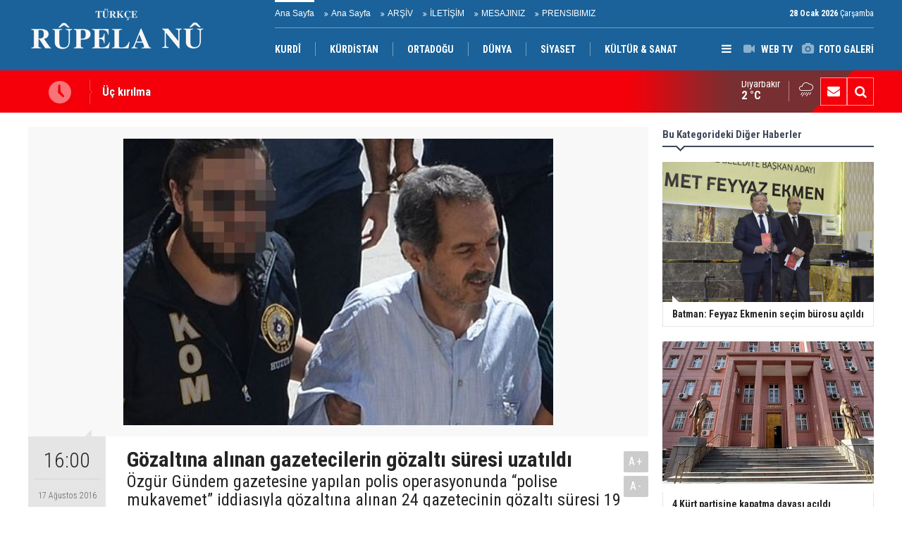

--- FILE ---
content_type: text/html; charset=UTF-8
request_url: https://www.rupelanu.org/gozaltina-alinan-gazetecilerin-gozalti-suresi-uzatildi-499h.htm
body_size: 6692
content:
<!DOCTYPE html>
<html lang="tr" itemscope itemtype="http://schema.org/NewsArticle">
<head>
<base href="https://www.rupelanu.org/" target="_self"/>
<meta http-equiv="Content-Type" content="text/html; charset=UTF-8" />
<meta http-equiv="Content-Language" content="tr" />
<meta name="viewport" content="width=device-width,initial-scale=1,minimum-scale=1,maximum-scale=1,user-scalable=0" />
<link rel="icon" href="/favicon.ico"> 
<title>Gözaltına alınan gazetecilerin gözaltı süresi uzatıldı</title>
<meta name="description" content="Özgür Gündem gazetesine yapılan polis operasyonunda “polise mukavemet” iddiasıyla gözaltına alınan 24 gazetecinin gözaltı süresi 19 Ağustos Cuma gününe kadar uzatıldı." />
<link rel="canonical" href="https://www.rupelanu.org/gozaltina-alinan-gazetecilerin-gozalti-suresi-uzatildi-499h.htm" />
<link rel="amphtml" href="https://www.rupelanu.org/service/amp/gozaltina-alinan-gazetecilerin-gozalti-suresi-uzatildi-499h.htm">
<link rel="image_src" type="image/jpeg" href="https://www.rupelanu.org/d/news/621.jpg" />
<meta name="DC.date.issued" content="2016-08-17T16:05:53+03:00" />
<meta property="og:type" content="article" />
<meta property="og:site_name" content="Rûpela nû" />
<meta property="og:url" content="https://www.rupelanu.org/gozaltina-alinan-gazetecilerin-gozalti-suresi-uzatildi-499h.htm" />
<meta property="og:title" content="Gözaltına alınan gazetecilerin gözaltı süresi uzatıldı" />
<meta property="og:description" content="Özgür Gündem gazetesine yapılan polis operasyonunda “polise mukavemet” iddiasıyla gözaltına alınan 24 gazetecinin gözaltı süresi 19 Ağustos Cuma gününe kadar uzatıldı." />
<meta property="og:image" content="https://www.rupelanu.org/d/news/621.jpg" />
<meta property="og:image:width" content="880" />
<meta property="og:image:height" content="440" />
<meta name="twitter:card" content="summary_large_image">
<meta name="twitter:image" content="https://www.rupelanu.org/d/news/621.jpg" />
<meta name="twitter:site" content="@@RupelaNu01">
<meta name="twitter:url" content="https://www.rupelanu.org/gozaltina-alinan-gazetecilerin-gozalti-suresi-uzatildi-499h.htm">
<meta name="twitter:title" content="Gözaltına alınan gazetecilerin gözaltı süresi uzatıldı" />
<meta name="twitter:description" content="Özgür Gündem gazetesine yapılan polis operasyonunda “polise mukavemet” iddiasıyla gözaltına alınan 24 gazetecinin gözaltı süresi 19 Ağustos Cuma gününe kadar uzatıldı." />
<meta itemprop="author" content="Rûpela nû" />
<meta itemprop="url" content="https://www.rupelanu.org/gozaltina-alinan-gazetecilerin-gozalti-suresi-uzatildi-499h.htm" />
<meta itemprop="thumbnailUrl" content="https://www.rupelanu.org/d/news_t/621.jpg" />
<meta itemprop="articleSection" content="Siyaset" />
<meta itemprop="dateCreated" content="2016-08-17T16:05:53+03:00" />
<meta itemprop="dateModified" content="2016-08-17T16:05:53+03:00" />
<meta itemprop="mainEntityOfPage" content="https://www.rupelanu.org/gozaltina-alinan-gazetecilerin-gozalti-suresi-uzatildi-499h.htm" />
<meta itemprop="headline" content="Gözaltına alınan gazetecilerin gözaltı süresi uzatıldı" />
<meta itemprop="image" content="https://www.rupelanu.org/d/news/621.jpg" />
<link href="https://www.rupelanu.org/s/style.css?2312181.css" type="text/css" rel="stylesheet" />
<script type="text/javascript">var BURL="https://www.rupelanu.org/"; var SURL="https://www.rupelanu.org/s/"; var DURL="https://www.rupelanu.org/d/";</script>
<script type="text/javascript" src="https://www.rupelanu.org/s/function.js?2312181.js"></script>
<style>
.text-content {
font-family: Georgia,serif;
}
</style>
<!--[if lt IE 9]>
<script src="https://oss.maxcdn.com/html5shiv/3.7.2/html5shiv.min.js"></script>
<script src="https://oss.maxcdn.com/respond/1.4.2/respond.min.js"></script>
<![endif]-->
</head>
<body class="body-main body-1200">
<header class="base-header"><div class="container"><a class="logo" href="https://www.rupelanu.org/" rel="home"><img class="img-responsive" src="https://www.rupelanu.org/s/i/logo.png" alt="Rûpela nû" width="250" height="100" /></a><div class="bar bar1"><ul class="nav-ql pull-left"><li class="sole"><i class="icon-angle-double-right"></i><a href="https://www.rupelanu.org/ana-sayfa-haberleri-1hk.htm" target="_self">Ana Sayfa</a></li><li class="parent"><i class="icon-angle-double-right"></i><a href="https://www.rupelanu.org//" target="_self">Ana Sayfa</a></li><li class="parent"><i class="icon-angle-double-right"></i><a href="https://www.rupelanu.org/search_result.php" target="_self">ARŞİV</a></li><li class="parent"><i class="icon-angle-double-right"></i><a href="https://www.rupelanu.org/contact.php" target="_self">İLETİŞİM</a></li><li class="parent"><i class="icon-angle-double-right"></i><a href="https://www.rupelanu.org/guest_book.php" target="_self">MESAJINIZ</a></li><li class="parent"><i class="icon-angle-double-right"></i><a href="https://www.rupelanu.org/www.rupelanu.com/prensibimiz-8s.htm" target="_self">PRENSIBIMIZ</a></li></ul><span class="date pull-right"><b>28 Ocak 2026</b> Çarşamba</span></div><div class="bar bar2"><div class="nav-mini pull-right"><span class="toggle" id="menu_toggle" title="Menu"><i class="icon-menu"></i></span><a href="https://www.rupelanu.org/video-galeri.htm" title="Web TV"><i class="icon-videocam"></i><span>WEB TV</span></a><a href="https://www.rupelanu.org/foto-galeri.htm" title="Foto Galeri"><i class="icon-camera"></i><span>FOTO GALERİ</span></a></div><nav class="nav-top pull-left"><ul class="clearfix"><li class="parent"><a href="http://www.rupelanu.com/" target="_blank"><span>KURDÎ</span></a></li><li class="parent"><a href="https://www.rupelanu.org/kurdistan-haberleri-13hk.htm" target="_self"><span>KÜRDİSTAN</span></a></li><li class="parent"><a href="https://www.rupelanu.org/ortadogu-haberleri-29hk.htm" target="_self"><span>ORTADOĞU</span></a></li><li class="parent"><a href="https://www.rupelanu.org/dunya-haberleri-14hk.htm" target="_self"><span>DÜNYA</span></a></li><li class="parent"><a href="https://www.rupelanu.org/siyaset-haberleri-38hk.htm" target="_self"><span>SİYASET</span></a></li><li class="sole"><a href="https://www.rupelanu.org/kultur-sanat-news-15hk.htm" target="_self"><span>KÜLTÜR & SANAT</span></a></li></ul></nav></div><div id="menu"><ul class="topics clearfix"><li><span>Kategoriler</span><ul><li><a href="https://www.rupelanu.org/dunya-haberleri-14hk.htm" target="_self">DÜNYA</a><ul class="sub"><li><a href="https://www.rupelanu.org/amerika-haberleri-31hk.htm" target="_self">Amerika</a></li><li><a href="https://www.rupelanu.org/asya-haberleri-37hk.htm" target="_self">Asya</a></li><li><a href="https://www.rupelanu.org/avrupa-news-27hk.htm" target="_self">Avrupa</a></li><li><a href="https://www.rupelanu.org/ortadogu-news-26hk.htm" target="_self">Ortadoğu</a></li></ul></li><li><a href="https://www.rupelanu.org/kultur-sanat-news-15hk.htm" target="_self">KÜLTÜR & SANAT</a><ul class="sub"><li><a href="https://www.rupelanu.org/dunya-haberleri-34hk.htm" target="_self">Dünya</a></li><li><a href="https://www.rupelanu.org/kurdistan-haberleri-33hk.htm" target="_self">Kurdistan</a></li></ul></li><li><a href="https://www.rupelanu.org/kurdistan-haberleri-13hk.htm" target="_self">KÜRDİSTAN</a><ul class="sub"><li><a href="https://www.rupelanu.org/gunun-haberleri.htm" target="_self">Günün Haberleri</a></li><li><a href="https://www.rupelanu.org/siyaset-news-16hk.htm" target="_self">Siyaset</a></li></ul></li><li><a href="https://www.rupelanu.org/ortadogu-haberleri-29hk.htm" target="_self">ORTADOĞU</a></li><li><a href="https://www.rupelanu.org/siyaset-haberleri-38hk.htm" target="_self">SİYASET</a></li><li><a href="https://www.rupelanu.org/spor-haberleri-12hk.htm" target="_self">SPOR</a></li></ul></li><li><span>Foto Galeri</span><ul><li><a href="https://www.rupelanu.org/doga-1gk.htm">Doğa</a></li><li><a href="https://www.rupelanu.org/yasam-2gk.htm">Yaşam</a></li></ul></li><li><span>Web TV</span><ul><li><a href="https://www.rupelanu.org/gundem-1vk.htm">Gundem</a></li><li><a href="https://www.rupelanu.org/kultur-2vk.htm">Kultur</a></li></ul></li><li><span>Diğer</span><ul><li><a href="https://www.rupelanu.org/yazarlar.htm">Yazarlar</a></li><li><a href="https://www.rupelanu.org/mansetler.htm">Manşetler</a></li><li><a href="https://www.rupelanu.org/gunun-haberleri.htm">Günün Haberleri</a></li><li><a href="https://www.rupelanu.org/gazete.htm">Gazete Manşetleri</a></li><li><a href="https://www.rupelanu.org/sitene-ekle.htm">Sitene Ekle</a></li><li><a href="https://www.rupelanu.org/contact.php">İletişim</a></li></ul></li></ul></div></div></header><main role="main"><div class="bar-lm"><div class="container"><div class="last-min pull-left"><ul class="owl-carousel"><li><a href="https://www.rupelanu.org/uc-kirilma-34137h.htm">Üç kırılma</a></li><li><a href="https://www.rupelanu.org/iran-muhalefeti-neden-birlesemiyor-34136h.htm">İran muhalefeti neden birleşemiyor?</a></li><li><a href="https://www.rupelanu.org/bm-sozcusu-uluslararasi-toplum-kurtleri-korumak-icin-her-zaman-daha-fazlasini-yapabil-34135h.htm">BM Sözcüsü: Uluslararası toplum Kürtleri korumak için her zaman daha fazlasını yapabilir</a></li><li><a href="https://www.rupelanu.org/iran-abd-saldirisina-destek-olan-komsu-ulkeler-dusman-addedilecek-34134h.htm">İran: ABD saldırısına destek olan komşu ülkeler 'düşman' addedilecek</a></li><li><a href="https://www.rupelanu.org/sara-donald-trump-gorusmesinde-ne-konusuldu-34133h.htm">Şara-Donald Trump görüşmesinde ne konuşuldu?</a></li><li><a href="https://www.rupelanu.org/parissam-hattinda-rojava-krizi-34132h.htm">Paris–Şam Hattında Rojava Krizi</a></li><li><a href="https://www.rupelanu.org/grahamdan-suriye-cikisi-kurtler-icin-kurtarma-yasasi-geliyor-34131h.htm">Graham’dan Suriye çıkışı: Kürtler için “Kurtarma Yasası” geliyor</a></li><li><a href="https://www.rupelanu.org/ingiltere-abd-almanya-ve-fransadan-suriyede-ateskese-uyma-cagrisi-34130h.htm">İngiltere, ABD, Almanya ve Fransa’dan Suriye’de ateşkese uyma çağrısı</a></li><li><a href="https://www.rupelanu.org/sohr-hol-kampinda-isidli-aileler-topluca-firar-etti-34129h.htm">SOHR: Hol Kampı'nda IŞİD'li aileler topluca firar etti</a></li><li><a href="https://www.rupelanu.org/ankaradan-kritik-hazirlik-iran-senaryosu-icin-tampon-bolge-plani-34128h.htm">Ankara’dan kritik hazırlık: İran senaryosu için tampon bölge planı</a></li></ul></div><div class="nav-tool pull-right hidden-xs"><a href="https://www.rupelanu.org/contact.php" title="İletişim"><i class="icon-mail-alt"></i></a><a href="https://www.rupelanu.org/search_result.php" title="Site içi arama"><i class="icon-search"></i></a></div><div class="weather-info-container"><span class="weather-icon pull-right"><i class="icon-accu-18"></i></span><a class="weather-info pull-right" href="https://www.rupelanu.org/weather_report.php" title="Hava durumu"><span class="city">Diyarbakır<span>2 °C</span></span></a></div></div></div><div class="offset-top"></div><div class="page-inner"><div class="container clearfix"><div class="page-content news-scroll"><div id="news-499" data-order="1" data-id="499" data-title="Gözaltına alınan gazetecilerin gözaltı süresi uzatıldı" data-url="https://www.rupelanu.org/gozaltina-alinan-gazetecilerin-gozalti-suresi-uzatildi-499h.htm" data-next="https://www.rupelanu.org/uc-kirilma-34137h.htm"><div class="imgc image"><img src="https://www.rupelanu.org/d/news/621.jpg" alt="Gözaltına alınan gazetecilerin gözaltı süresi uzatıldı" /></div><aside class="article-side clearfix"><div class="content-date" itemprop="datePublished" content="2016-08-17T16:00:00+03:00"><span class="p1">16:00</span><span class="p2">17 Ağustos 2016</span></div><div class="content-tools bookmark-block" data-type="1" data-twitter="@RupelaNu01"><a class="icon-mail-alt" rel="nofollow" href="javascript:void(0)" onclick="return openPopUp_520x390('https://www.rupelanu.org/send_to_friend.php?type=1&amp;id=499');" title="Arkadaşına Gönder"></a><a class="icon-print" rel="nofollow" href="javascript:void(0)" onclick="return openPopUp_670x500('https://www.rupelanu.org/print.php?type=1&amp;id=499')" title="Yazdır"></a><span class="icon-comment" onclick="$.scrollTo('#comment_form_499', 600);" title="Yorum Yap"></span></div></aside><article class="news-detail clearfix"><div class="content-heading"><h1 class="content-title" itemprop="name">Gözaltına alınan gazetecilerin gözaltı süresi uzatıldı</h1><h2 class="content-description" itemprop="description"><summary>Özgür Gündem gazetesine yapılan polis operasyonunda “polise mukavemet” iddiasıyla gözaltına alınan 24 gazetecinin gözaltı süresi 19 Ağustos Cuma gününe kadar uzatıldı.</summary></h2><div class="text-size"><span onclick="changeFontSize('.text-content', 'u');" title="Yazıyı büyüt">A+</span><span onclick="changeFontSize('.text-content', 'd');" title="Yazıyı küçült">A-</span></div></div><div itemprop="articleBody" class="text-content"><p style="margin: 0px 0px 10px; padding: 0px; color: rgb(77, 78, 83); font-family: Arial, 'Helvetica Neue', Helvetica, Verdana, sans-serif; font-size: 14px; line-height: 19.6px; background-color: rgb(255, 255, 255);">Özgür Gündem gazetesi hakkında kapatılma kararının verilmesinin ardından gazete binasına polisler tarafından yapılan baskın ile <strong style="font-size: inherit; font-family: inherit;">“polise mukavemet”</strong> iddiasıyla gözaltına alınan <strong style="font-size: inherit; font-family: inherit;">24 gazete çalışanı farklı karakollarda</strong> tutuluyor.</p>
<p style="margin: 0px 0px 10px; padding: 0px; color: rgb(77, 78, 83); font-family: Arial, 'Helvetica Neue', Helvetica, Verdana, sans-serif; font-size: 14px; line-height: 19.6px; background-color: rgb(255, 255, 255);">Gözaltına alınan gazetecilerin <strong style="font-size: inherit; font-family: inherit;">gözaltı süresi ise 19 Ağustos Cuma gününe kadar uzatıldı.</strong>Gazetecilerin Cuma günü savcılığa sevk edileceği belirtildi.</p>
<p style="margin: 0px 0px 10px; padding: 0px; color: rgb(77, 78, 83); font-family: Arial, 'Helvetica Neue', Helvetica, Verdana, sans-serif; font-size: 14px; line-height: 19.6px; background-color: rgb(255, 255, 255);">Gözaltına alınan gazeteciler, <strong style="font-size: inherit; font-family: inherit;">Karaköy, Kasımpaşa ve Taksim Polis Karakolu’nda</strong> tutuluyor.</p>
<p style="margin: 0px 0px 10px; padding: 0px; color: rgb(77, 78, 83); font-family: Arial, 'Helvetica Neue', Helvetica, Verdana, sans-serif; font-size: 14px; line-height: 19.6px; background-color: rgb(255, 255, 255);"><span style="color: rgb(178, 34, 34);"><strong style="font-size: inherit; font-family: inherit;">Gözaltındaki isimler şöyle:</strong></span></p>
<p style="margin: 0px 0px 10px; padding: 0px; color: rgb(77, 78, 83); font-family: Arial, 'Helvetica Neue', Helvetica, Verdana, sans-serif; font-size: 14px; line-height: 19.6px; background-color: rgb(255, 255, 255);"><strong style="font-size: inherit; font-family: inherit;">Özgür Gündem çalışanları;</strong> Günay Aksoy, Kemal Bozkurt, Reyhan Hacıoğlu, Önder Elaldı, Ender Öndeş, Sinan Balık, Davut Uçar, Fırat Yeşilçınar, İnan Kızılkaya, Zeki Erden, Elif Aydoğmuş, Bilir Kaya, Ersin Çaksu, Sevdiye Ergürbüz, Amine Demirkıran, Bayram Balcı ve Burcu Özkaya.</p>
<p style="margin: 0px 0px 10px; padding: 0px; color: rgb(77, 78, 83); font-family: Arial, 'Helvetica Neue', Helvetica, Verdana, sans-serif; font-size: 14px; line-height: 19.6px; background-color: rgb(255, 255, 255);"><strong style="font-size: inherit; font-family: inherit;">DİHA muhabirleri;</strong> Özgür Paksoy ve Mesut Kaynar.</p>
<p style="margin: 0px 0px 10px; padding: 0px; color: rgb(77, 78, 83); font-family: Arial, 'Helvetica Neue', Helvetica, Verdana, sans-serif; font-size: 14px; line-height: 19.6px; background-color: rgb(255, 255, 255);"><strong style="font-size: inherit; font-family: inherit;">imc tv;</strong> Gülfem Karataş ve  Gökhan Çetin.</p>
<p style="margin: 0px 0px 10px; padding: 0px; color: rgb(77, 78, 83); font-family: Arial, 'Helvetica Neue', Helvetica, Verdana, sans-serif; font-size: 14px; line-height: 19.6px; background-color: rgb(255, 255, 255);">Kapatma kararı sonrası destek amaçlı gazete binasına gelen <strong style="font-size: inherit; font-family: inherit;">İstanbul Tabip Odası’ndan</strong> Yılmaz Bozkurt ile <strong style="font-size: inherit; font-family: inherit;">Doğu Yayınevi çalışanı</strong> Hüseyin Gündüz de gözaltına alınanlar arasında.</p>
<p style="margin: 0px 0px 10px; padding: 0px; color: rgb(77, 78, 83); font-family: Arial, 'Helvetica Neue', Helvetica, Verdana, sans-serif; font-size: 14px; line-height: 19.6px; background-color: rgb(255, 255, 255);"><span style="color: rgb(178, 34, 34);"><strong style="font-size: inherit; font-family: inherit;">Ne olmuştu?</strong></span></p>
<p style="margin: 0px 0px 10px; padding: 0px; color: rgb(77, 78, 83); font-family: Arial, 'Helvetica Neue', Helvetica, Verdana, sans-serif; font-size: 14px; line-height: 19.6px; background-color: rgb(255, 255, 255);">İstanbul 8. Sulh Ceza Mahkemesi bugün <strong style="font-size: inherit; font-family: inherit;">Özgür Gündem</strong> gazetesini kapatmıştı.</p>
<p style="margin: 0px 0px 10px; padding: 0px; color: rgb(77, 78, 83); font-family: Arial, 'Helvetica Neue', Helvetica, Verdana, sans-serif; font-size: 14px; line-height: 19.6px; background-color: rgb(255, 255, 255);">Kararda <strong style="font-size: inherit; font-family: inherit;">“geçici olarak kapatılmasına”</strong> ifadesi yer almakla beraber gazetenin ne kadar süre kapalı kalacağına ilişkin bir hüküm yer almadı.</p>
<p style="margin: 0px 0px 10px; padding: 0px; color: rgb(77, 78, 83); font-family: Arial, 'Helvetica Neue', Helvetica, Verdana, sans-serif; font-size: 14px; line-height: 19.6px; background-color: rgb(255, 255, 255);">Kapatma kararı daha gazeteye <strong style="font-size: inherit; font-family: inherit;">tebliğ edilmeden Yeni Şafak’ta</strong> yer aldı.</p></div></article><section class="comment-block"><h1 class="caption"><span>HABERE</span> YORUM KAT</h1><div class="comment_add clearfix"><form method="post" id="comment_form_499" onsubmit="return addComment(this, 1, 499);"><textarea name="comment_content" class="comment_content" rows="6" placeholder="YORUMUNUZ"0></textarea><input type="hidden" name="reply" value="0" /><span class="reply_to"></span><input type="text" name="member_name" class="member_name" placeholder="AD-SOYAD" /><input type="submit" name="comment_submit" class="comment_submit" value="YORUMLA" /></form><div class="info"><b>UYARI:</b> Küfür, hakaret, rencide edici cümleler veya imalar, inançlara saldırı içeren, imla kuralları ile yazılmamış,<br /> Türkçe karakter kullanılmayan ve büyük harflerle yazılmış yorumlar onaylanmamaktadır.</div></div></section><div id="fb-comments-499" class="fb-comments" data-href="https://www.rupelanu.org/gozaltina-alinan-gazetecilerin-gozalti-suresi-uzatildi-499h.htm" data-width="100%" data-numposts="5" data-colorscheme="light"></div></div></div><aside class="base-side clearfix"><div class="side-content news-side-list"><div class="side-caption-2"><span>Bu Kategorideki Diğer Haberler</span></div><div class="row ms-row-fit"><a class="col-xs-12 col-ms-6 col-sm-6 col-md-12" href="https://www.rupelanu.org/yurtsever-demokrat-ittifak-batman-burosu-kitlesel-bir-katilimla-acildi-3952h.htm"><img class="img-responsive" src="https://www.rupelanu.org/d/news/4327.jpg" alt="Yurtsever Demokrat İttifak Batman Bürosu Kitlesel Bir Katılımla Açıldı" /><span class="t">Batman: Feyyaz Ekmenin  seçim bürosu açıldı</span></a><a class="col-xs-12 col-ms-6 col-sm-6 col-md-12" href="https://www.rupelanu.org/yargitay-cumhuriyet-bassavcisi-4-kurt-partisine-kapatma-davasi-acildi-3948h.htm"><img class="img-responsive" src="https://www.rupelanu.org/d/news/4323.jpg" alt="Yargıtay Cumhuriyet Başsavcısı: 4 Kürt partisine kapatma davası açıldı" /><span class="t">4 Kürt partisine kapatma davası açıldı</span></a><a class="col-xs-12 col-ms-6 col-sm-6 col-md-12" href="https://www.rupelanu.org/en-iyi-kurd-olu-kurdtur-3884h.htm"><img class="img-responsive" src="https://www.rupelanu.org/d/news/4258.jpg" alt="&#039;En İyi Kürd Ölü Kürd&#039;tür!" /><span class="t">'En İyi Kürd Ölü Kürd'tür!</span></a><a class="col-xs-12 col-ms-6 col-sm-6 col-md-12" href="https://www.rupelanu.org/2018-in-son-cigligi-3883h.htm"><img class="img-responsive" src="https://www.rupelanu.org/d/news/4257.jpg" alt="2018&#039; in Son Çığlığı....!" /><span class="t">2018' in Son Çığlığı....!</span></a><a class="col-xs-12 col-ms-6 col-sm-6 col-md-12" href="https://www.rupelanu.org/aynaya-bakip-artik-kendimizi-gorme-zamanidir-filmi-bastan-seyredelim-3876h.htm"><img class="img-responsive" src="https://www.rupelanu.org/d/news/4250.jpg" alt="Aynaya bakıp artık kendimizi görme zamanıdır: FİLMi BAŞTAN SEYREDELİM" /><span class="t">Aynaya bakıp artık kendimizi görme zamanıdır: FİLMi BAŞTAN SEYREDELİM</span></a></div></div><div class="headline-side cat-news-side box-blue"><ul class="owl-carousel"><li><a href="https://www.rupelanu.org/diyarbakirda-kadin-emegi-ve-kultur-festivali-basliyor-33133h.htm"><div class="imgc"><img class="owl-lazy" data-src="https://www.rupelanu.org/d/news/35654.jpg" alt="Diyarbakır’da Kadın Emeği ve kültür festivali başlıyor" /></div><span class="title">Diyarbakır’da Kadın Emeği ve kültür festivali başlıyor</span></a></li><li><a href="https://www.rupelanu.org/dilbilimci-ve-arastirmaci-yazar-malmisanijden-onemli-bir-calisma-32972h.htm"><div class="imgc"><img class="owl-lazy" data-src="https://www.rupelanu.org/d/news/35487.jpg" alt="Dilbilimci ve araştırmacı yazar, Malmîsanij’den Önemli Bir Çalışma" /></div><span class="title">Dilbilimci ve araştırmacı yazar, Malmîsanij’den Önemli Bir Çalışma</span></a></li><li><a href="https://www.rupelanu.org/trump-rusya-ve-ukrayna-konusunda-bir-seyler-olacak-32470h.htm"><div class="imgc"><img class="owl-lazy" data-src="https://www.rupelanu.org/d/news/34962.jpg" alt="Trump: Rusya ve Ukrayna konusunda bir şeyler olacak" /></div><span class="title">Trump: Rusya ve Ukrayna konusunda bir şeyler olacak</span></a></li></ul></div><div class="headline-side cat-news-side box-blue"><ul class="owl-carousel"><li><a href="https://www.rupelanu.org/savci-mehmet-emin-aktarin-sosyal-medya-takipcilerinin-arastirilmasini-istedi-28367h.htm"><div class="imgc"><img class="owl-lazy" data-src="https://www.rupelanu.org/d/news/30622.jpg" alt="Savcı, Mehmet Emin Aktar&#039;ın sosyal medya takipçilerinin araştırılmasını istedi" /></div><span class="title">Savcı, Mehmet Emin Aktar'ın sosyal medya takipçilerinin araştırılmasını istedi</span></a></li><li><a href="https://www.rupelanu.org/kurdistan-bolgesi-heyeti-washingtonda-gundem-abd-ile-iliskiler-28202h.htm"><div class="imgc"><img class="owl-lazy" data-src="https://www.rupelanu.org/d/news/30439.jpg" alt="Kürdistan Bölgesi heyeti Washington’da: Gündem ABD ile ilişkiler" /></div><span class="title">Kürdistan Bölgesi heyeti Washington’da: Gündem ABD ile ilişkiler</span></a></li><li><a href="https://www.rupelanu.org/kurdistan-bayraginin-ozgur-kurdistanin-semalarinda-dalgalanacagina-dair-hic-bir-kusku-24282h.htm"><div class="imgc"><img class="owl-lazy" data-src="https://www.rupelanu.org/d/news/26232.jpg" alt="Kürdistan Bayrağı’nın özgür Kürdistan’ın semalarında dalgalanacağına dair hiç bir kuşkumuz yoktur" /></div><span class="title">Kürdistan Bayrağı’nın özgür Kürdistan’ın semalarında dalgalanacağına dair hiç bir kuşkumuz yoktur</span></a></li></ul></div></aside></div></div></main><footer class="base-footer"><div class="container"><ul class="nav-footer"><li class="parent"><a href="https://www.rupelanu.org/identity.php" target="_self">Redaksiyon</a></li><li class="sole"><a href="https://www.rupelanu.org/gunun-haberleri.htm" target="_self">Günün Haberleri</a></li><li class="parent"><a href="https://www.rupelanu.org/sitene-ekle.htm" target="_self">Sitene Ekle</a></li><li class="parent"><a href="#" target="_self" onclick="addToBookmark('Rupela Nu', 'http://www.rupelanu.com/'); return false;">Sık Kullanılanlara Ekle</a></li><li class="parent"><a href="https://www.rupelanu.org/rss/" target="_self">RSS</a></li><li class="parent"><a href="https://www.rupelanu.org/spor-haberleri-12hk.htm" target="_self">SPOR</a></li></ul><div class="info" itemprop="publisher" itemscope itemtype="https://schema.org/Organization">Tüm Hakları Saklıdır &copy; 2015 <h1 itemprop="name">Rûpela nû</h1><div itemprop="logo" itemscope itemtype="https://schema.org/ImageObject"><meta itemprop="url" content="https://www.rupelanu.org/s/i/logo.png"><meta itemprop="width" content="250"><meta itemprop="height" content="100"></div></div><div class="nav-social"><a href="https://www.facebook.com/rupelanu01" rel="nofollow" target="_blank" title="Facebook ile takip et"><i class="icon-facebook"></i></a><a href="https://twitter.com/@RupelaNu01" rel="nofollow" target="_blank" title="Twitter ile takip et"><i class="icon-twitter"></i></a><a href="https://www.rupelanu.org/rss/" target="_blank" title="RSS, News Feed, Haber Beslemesi"><i class="icon-rss"></i></a><a href="https://www.rupelanu.org/search_result.php" title="Site içi arama"><i class="icon-search"></i></a></div><div class="cm-sign"><a href="https://www.cmbilisim.com/haber-portali-20s.htm" target="_blank" title="CMNews Haber Portalı Scripti">Haber Scripti</a><i class="icon-cm" title="CM Bilişim Teknolojileri"></i></div><div class="back-to-top"><i class="icon-up-open"></i></div></div></footer><!-- 0.029275178909302 --><script defer src="https://static.cloudflareinsights.com/beacon.min.js/vcd15cbe7772f49c399c6a5babf22c1241717689176015" integrity="sha512-ZpsOmlRQV6y907TI0dKBHq9Md29nnaEIPlkf84rnaERnq6zvWvPUqr2ft8M1aS28oN72PdrCzSjY4U6VaAw1EQ==" data-cf-beacon='{"version":"2024.11.0","token":"8dfd15377e4240ba9f6a5ef44d139c65","r":1,"server_timing":{"name":{"cfCacheStatus":true,"cfEdge":true,"cfExtPri":true,"cfL4":true,"cfOrigin":true,"cfSpeedBrain":true},"location_startswith":null}}' crossorigin="anonymous"></script>
</body></html>